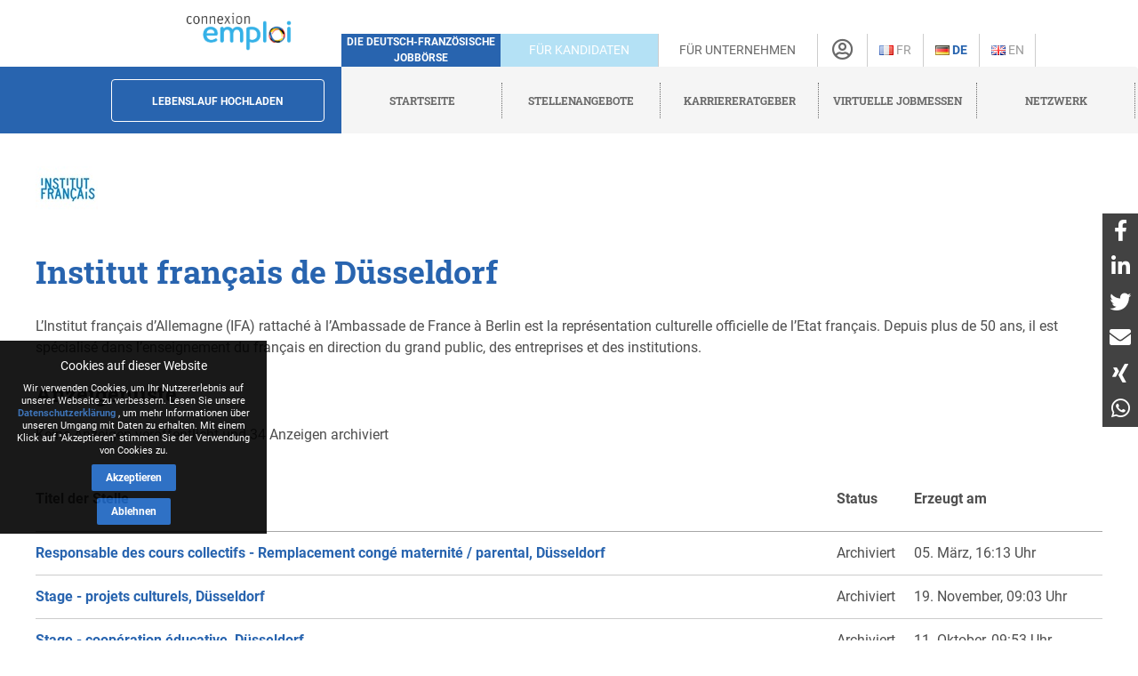

--- FILE ---
content_type: text/html; charset=utf-8
request_url: https://www.connexion-emploi.com/de/enterprises/3771
body_size: 7573
content:
<!DOCTYPE html>
<html lang="de">
  <head>

    <!-- Google tag (gtag.js) -->
<script async src="https://www.googletagmanager.com/gtag/js?id=G-XTQE04PWBR"></script>
<script>
  window.dataLayer = window.dataLayer || [];
  function gtag(){dataLayer.push(arguments);}
  gtag('js', new Date());

  gtag('config', 'G-XTQE04PWBR');
</script>


    <meta http-equiv="Content-type" content="text/html; charset=utf-8" />
    <title>Connexion-Emploi, Die führende deutsch-französische Jobbörse</title>


    <link rel="canonical" href="https://www.connexion-emploi.com/de/enterprises/3771" />

    <meta name="csrf-param" content="authenticity_token" />
<meta name="csrf-token" content="vwm9g6xscJkfykWruIvZsCK+fQrn4Ky/89i0+OhCUUvq3YBMiLuqB/KCTzU5racKb/cU9NgldokQVrIbi1YjGA==" />

    <link rel="stylesheet" media="all" href="/assets/application-be3cb788486cc2f0d2a6c37afa72e03da02fc6ab6ff881787c62af1612217937.css" />
    <script src="https://code.jquery.com/jquery-2.2.4.min.js" integrity="sha256-BbhdlvQf/xTY9gja0Dq3HiwQF8LaCRTXxZKRutelT44=" crossorigin="anonymous"></script>
    <script src="https://code.jquery.com/ui/1.13.1/jquery-ui.min.js" integrity="sha256-eTyxS0rkjpLEo16uXTS0uVCS4815lc40K2iVpWDvdSY=" crossorigin="anonymous"></script>
    <script src="/assets/application-b256ad4cac96201a361313e289a2982ad215864be9f65dfe5c4e7fe340e12bfa.js"></script>
    <script src="/javascripts/cookie-worker.js"></script>
    <script src="/javascripts/navigation.js?202302241220"></script>
    <link rel="stylesheet" href="/fontawesome/css/selected.css?202212281711">
    <meta name="viewport" content="width=device-width,initial-scale=1">
    <link href="https://www.connexion-emploi.com/ce-favicon.ico" rel="shortcut icon" />
    <link rel="icon" href="https://www.connexion-emploi.com/ce-favicon.ico" type="image/ico" />
    <link rel="manifest" href="/manifest.json">

    <meta name="msvalidate.01" content="335AA50BA039D1B9E0D75DEEF2BB4D86" />

    <link rel="apple-touch-icon" sizes="57x57" href="https://www.connexion-emploi.com/assets/icons/apple-57x57.png">
    <link rel="apple-touch-icon" sizes="76x76" href="https://www.connexion-emploi.com/assets/icons/apple-76x76.png">
    <link rel="apple-touch-icon" sizes="120x120" href="https://www.connexion-emploi.com/assets/icons/apple-120x120.png">
    <link rel="apple-touch-icon" sizes="152x152" href="https://www.connexion-emploi.com/assets/icons/apple-152x152.png">
    <link rel="apple-touch-icon" sizes="167x167" href="https://www.connexion-emploi.com/assets/icons/apple-167x167.png">
    <link rel="apple-touch-icon" sizes="180x180" href="https://www.connexion-emploi.com/assets/icons/apple-180x180.png">
    <link rel="icon" sizes="192x192" type="image/png" href="https://www.connexion-emploi.com/assets/icons/icon-192x192.png">
    <link rel="icon" sizes="128x128" type="image/png" href="https://www.connexion-emploi.com/assets/icons/icon-128x128.png">

    <meta name="application-name" content="Connexion Emploi"/>
    <meta name="msapplication-TileColor" content="#FFFFFF"/>
    <meta name="msapplication-TileImage" content="https://www.connexion-emploi.com/assets/icons/mstile-144x144.png" />
    <meta name="msapplication-starturl" content="https://www.connexion-emploi.com/" />
    <meta name="msapplication-square70x70logo" content="https://www.connexion-emploi.com/assets/icons/mstile-70x70.png"/>
    <meta name="msapplication-square150x150logo" content="https://www.connexion-emploi.com/assets/icons/mstile-150x150.png"/>
    <meta name="msapplication-wide310x150logo" content="https://www.connexion-emploi.com/assets/icons/mstile-310x150.png"/>
    <meta name="msapplication-square310x310logo" content="https://www.connexion-emploi.com/assets/icons/mstile-310x310.png"/>
    <meta name="msapplication-navbutton-color" content="#424040" />
    <meta name="msapplication-tooltip" content="Connexion Emploi" />
    <meta name="theme-color" content="#424040">

    

    <link rel="alternate" type="application/rss+xml" title="Connexion Emploi &raquo; Flux des articles" href="https://www.connexion-emploi.com/fr/careers/feed.rss" />
    <link rel="alternate" type="application/rss+xml" title="Connexion Emploi &raquo; Artikel Feed" href="https://www.connexion-emploi.com/de/careers/feed.rss" />
    <link rel="alternate" type="application/rss+xml" title="Connexion Emploi &raquo; Flux des jobs" href="https://www.connexion-emploi.com/fr/offers/jobfeed.rss" />
    <link rel="alternate" type="application/rss+xml" title="Connexion Emploi &raquo; Stellenanzeigen Feed" href="https://www.connexion-emploi.com/de/offers/jobfeed.rss" />

    <link rel="alternate" hreflang="fr-fr" href="/fr/enterprises/3771" />
    <link rel="alternate" hreflang="de-de" href="/de/enterprises/3771" />

    <script type='application/ld+json'>
    { "@context" : "http://schema.org",
      "@type" : "Organization",
      "name" : "Connexion Emploi",
      "address": {
          "@type": "PostalAddress",
          "addressCountry": "France",
          "addressLocality": "Lyon",
          "addressRegion": "Rhône",
          "postalCode": "69007",
          "streetAddress": "18 Avenue Félix Faure",
          "email": "info@connexion-emploi.com",
          "telephone": "+33 (0)9 72 66 73 19",
          "alternateName": "Eureo Holding SAS",
          "description": "Connexion-Emploi, Die führende deutsch-französische Jobbörse"
      },
      "email": "info@connexion-emploi.com",
      "legalName": "Eureo Holding SAS",
      "telephone": "+33 (0)9 72 66 73 19",
      "url" : "https://www.connexion-emploi.com/",
      "logo" : "https://www.connexion-emploi.com/ce-family-512x512.png",
      "image" : "https://connexio-eu.s3.amazonaws.com/uploads/page/picture/42/connexion_emploi_c.png",
      "sameAs" : [
        "https://twitter.com/connexionemploi",
        "https://www.facebook.com/ConnexionEmploiOfficiel",
        "https://www.youtube.com/user/connexionemploitv"]
    }
    </script>


    <script type="application/ld+json">
    {
     "@context": "http://schema.org",
     "@type": "BreadcrumbList",
     "itemListElement":
     [
      {
       "@type": "ListItem",
       "position": 1,
       "item":
       {
        "@id": "https://www.connexion-emploi.com/de/",
        "name": "Startseite"
        }
      },
      {
       "@type": "ListItem",
       "position": 2,
       "item":
       {
         "@id": "https://www.connexion-emploi.com/de/deutsch-franzoesische-stellenangebote",
         "name": "Stellenangebote"
       }
      },
      {
       "@type": "ListItem",
       "position": 3,
       "item":
       {
         "@id": "https://www.connexion-emploi.com/de/arbeiten-in-frankreich",
         "name": "Karriereratgeber"
       }
      },
      {
       "@type": "ListItem",
       "position": 4,
       "item":
       {
         "@id": "https://www.connexio-career.com/de/",
         "name": "Virtuelle Jobmessen"
       }
     },
     {
      "@type": "ListItem",
      "position": 5,
      "item":
      {
        "@id": "https://www.connexion-emploi.com/de/club",
        "name": "Netzwerk"
      }
     }
     ]
    }
    </script>

    <style>

      #delphi-bubble-trigger { width: 70px !important; height: 70px !important; }

    </style>

  </head>

  <body class="enterprises enterprises-show">

    <div class="background"></div>

    <div class="banderole"></div>

    <div class="outside-wrapper">

      <div class="inside-wrapper">

        <div class="header" style="background: none;">

  <div class="header-row">


    <div class="logo">

      <a href="/de"><img alt="Connexion Emploi Logo" class="main-logo" src="https://connexio-eu.s3.amazonaws.com/uploads/page/picture/42/connexion_emploi_c.png"></a>

    </div>

    <div class="mobile-menu"><span class="mobile-menu-btn"><i class="fas fa-bars"></i></span></div>

    <div class="tagline">

      <span>Die deutsch-französische Jobbörse</span>

    </div>


    <div class="switch current-switch">

      <a href="/de">Für Kandidaten</a>

    </div>

    <div class="switch">

      <a href="/de/unternehmen">Für Unternehmen</a>

    </div>

    <div class="icon">

      <div><a href="/de/account" title="Konto"><i class="far fa-user-circle"></i></a></div>

    </div>


      <div class="language">


          <a title="Französisch" href="/fr/enterprises/3771"><img src='/images/fr.png' alt='Französisch' />&nbsp;Fr</a>


      </div>


      <div class="language">

          <span class="current">

          <a title="Deutsch" href="/de/enterprises/3771"><img src='/images/de.png' alt='Deutsch' />&nbsp;De</a>

          </span>

      </div>


      <div class="language">


          <a title="Englisch" href="/en/enterprises/3771"><img src='/images/en.png' alt='Englisch' />&nbsp;En</a>


      </div>


    </div>


  <div class="header-row bottom">

    <div class="contact">

      <a class="header-form-button" href="/de/drop_resumes/new">Lebenslauf hochladen</a>

    </div>

    <div class="menu">

      <div class="navigation">

        <div class="nav-menu show">

          <span class="nav-link">

            <a href="/de">

              <span>Startseite</span>

            </a>

          </span>

            <span class="nav-link">

            <a href="/de/deutsch-franzoesische-stellenangebote">

              <span>Stellenangebote</span>

            </a>

          </span>

            <span class="nav-link">

            <a href="/de/arbeiten-in-frankreich">

              <span>Karriereratgeber</span>

            </a>

          </span>

          <span class="nav-link">

            <a href="https://www.connexio-career.com/de/" target="_blank">

              <span>Virtuelle Jobmessen</span>

            </a>

          </span>

          <span class="nav-link">

            <a href="https://www.connexion-emploi.com/de/club">

              <span>Netzwerk</span>

            </a>

          </span>

          <span class="nav-user mobile">

            <a href="/de/account">

              <span>Registrieren / Anmelden</span><i class="fas fa-sign-alt"></i>

            </a>

          </span>

        </div>

      </div>

    </div>

  </div>

  </div>


        <div class="clear-fix-thin">&nbsp;</div>

        <div class='wrapper'>
          <div id="companies">

    <div class="container">

      <img class="logo" src="/system/logos/3771/very_small/Institut_fran%C3%A7ais.jpg?1602314738" alt="Institut fran%c3%a7ais" />
      <h2>Institut français de Düsseldorf</h2>

      <p><p>L’Institut français d’Allemagne (IFA) rattaché à l’Ambassade de France à Berlin est la représentation culturelle officielle de l’Etat français. Depuis plus de 50 ans, il est spécialisé dans l’enseignement du français en direction du grand public, des entreprises et des institutions.</p>
</p>

      <h3>Anzeigenliste</h3>

      <p>
        Keine Anzeigen veröffentlicht
        und
        34 Anzeigen archiviert
      </p>

      <table>
        <tr>
          <th>Titel der Stelle</th>
          <th>Status</th>
          <th>Erzeugt am</th>
        </tr>
            <tr>
              <td><a href="/de/o/responsable-des-cours-collectifs-remplacement-conge-maternite-parental-dusseldorf">Responsable des cours collectifs - Remplacement congé maternité / parental, Düsseldorf</a></td>
              <td>Archiviert</td>
              <td>05. März, 16:13 Uhr</td>
            </tr>
            <tr>
              <td><a href="/de/o/stage-projets-culturels-institut-francais-dusseldorf">Stage - projets culturels, Düsseldorf</a></td>
              <td>Archiviert</td>
              <td>19. November, 09:03 Uhr</td>
            </tr>
            <tr>
              <td><a href="/de/o/stage-cooperation-educative-dusseldorf">Stage - coopération éducative, Düsseldorf</a></td>
              <td>Archiviert</td>
              <td>11. Oktober, 09:53 Uhr</td>
            </tr>
            <tr>
              <td><a href="/de/o/enseignants-de-francais-langue-etrangere-dusseldorf">Enseignants de Français Langue Etrangère, Düsseldorf</a></td>
              <td>Archiviert</td>
              <td>15. Mai, 15:42 Uhr</td>
            </tr>
            <tr>
              <td><a href="/de/o/secretaire-culturel-le-h-f-d-dusseldorf">Secrétaire culturel(le) (H/F/D), Düsseldorf, </a></td>
              <td>Archiviert</td>
              <td>04. März, 13:53 Uhr</td>
            </tr>
            <tr>
              <td><a href="/de/o/secretaire-culturel-h-f-d-dusseldorf">Secrétaire culturel (H/F/D), Düsseldorf</a></td>
              <td>Archiviert</td>
              <td>20. Oktober, 12:08 Uhr</td>
            </tr>
            <tr>
              <td><a href="/de/o/freie-r-mitarbeiter-in-examinateur-rice-francophone-pour-les-epreuves-orales-du-delf-scolaire-dusseldorf">Freier Mitarbeiterin / Examinateur francophone pour les épreuves orales du DELF scolaire (H/F/D), Düsseldorf</a></td>
              <td>Archiviert</td>
              <td>10. September, 13:16 Uhr</td>
            </tr>
            <tr>
              <td><a href="/de/o/teilzeitbeschaftigung-m-w-in-der-mediathek-dusseldorf-13d3786d-bd38-46a9-ad9d-c69accac67eb">Teilzeitbeschäftigung (m/w) in der Mediathek, Düsseldorf</a></td>
              <td>Archiviert</td>
              <td>23. Dezember, 15:16 Uhr</td>
            </tr>
            <tr>
              <td><a href="/de/o/mini-job-a-la-mediatheque-h-f-dusseldorf">Mini-Job à la médiathèque (H/F), Düsseldorf</a></td>
              <td>Archiviert</td>
              <td>23. Dezember, 15:15 Uhr</td>
            </tr>
            <tr>
              <td><a href="/de/o/charge-e-du-developpement-des-cours-dusseldorf">Chargé(e) du développement des cours, Düsseldorf</a></td>
              <td>Archiviert</td>
              <td>10. Oktober, 09:21 Uhr</td>
            </tr>
            <tr>
              <td><a href="/de/o/examinateurs-francophones-h-f">Examinateurs francophones (H/F), Düsseldorf</a></td>
              <td>Archiviert</td>
              <td>31. Oktober, 15:03 Uhr</td>
            </tr>
            <tr>
              <td><a href="/de/o/charge-h-f-de-developpement-des-cours-collectifs-dusseldorf">Chargé (H/F) de développement des cours collectifs, Düsseldorf</a></td>
              <td>Archiviert</td>
              <td>19. Juli, 22:52 Uhr</td>
            </tr>
            <tr>
              <td><a href="/de/o/assistant-e-de-direction-et-de-programmation-culturelle-dusseldorf">Assistant/e de direction et de programmation culturelle, Düsseldorf</a></td>
              <td>Archiviert</td>
              <td>07. August, 15:53 Uhr</td>
            </tr>
            <tr>
              <td><a href="/de/o/assistent-in-des-attache-fur-sprache-und-bildung-dusseldorf">Assistent(in) des Attaché für Sprache und Bildung, Düsseldorf</a></td>
              <td>Archiviert</td>
              <td>24. Juli, 14:51 Uhr</td>
            </tr>
            <tr>
              <td><a href="/de/o/agent-h-f-d-accueil-remplacements-a-l-institut-francais-dusseldorf">Agent (H/F) d’accueil, Düsseldorf</a></td>
              <td>Archiviert</td>
              <td>16. Mai, 10:26 Uhr</td>
            </tr>
            <tr>
              <td><a href="/de/o/enseignants-de-fle-fos-h-f-cours-de-francais-dusseldorf">Enseignants de FLE/FOS (H/F) cours de français, Düsseldorf</a></td>
              <td>Archiviert</td>
              <td>15. März, 15:50 Uhr</td>
            </tr>
            <tr>
              <td><a href="/de/o/assistent-m-w-der-leitung-des-bibliobusses-dusseldorf">Assistent (m/w) der Leitung des Bibliobusses, Düsseldorf</a></td>
              <td>Archiviert</td>
              <td>21. Oktober, 18:17 Uhr</td>
            </tr>
            <tr>
              <td><a href="/de/o/assistant-e-responsable-bibliobus-dusseldorf">Assistant(e) responsable bibliobus, Düsseldorf</a></td>
              <td>Archiviert</td>
              <td>21. Oktober, 18:15 Uhr</td>
            </tr>
            <tr>
              <td><a href="/de/o/examinateurs-francophones-h-f-pour-les-oraux-du-delf-rhenanie-du-nord-westphalie">Examinateurs francophones (H/F) pour les oraux du DELF, Rhénanie du Nord-Westphalie</a></td>
              <td>Archiviert</td>
              <td>12. Oktober, 16:47 Uhr</td>
            </tr>
            <tr>
              <td><a href="/de/o/stage-dans-le-domaine-culturel-mediatheque-dusseldorf">Stage dans le domaine culturel / médiathèque, Düsseldorf</a></td>
              <td>Archiviert</td>
              <td>18. April, 14:07 Uhr</td>
            </tr>
            <tr>
              <td><a href="/de/o/stage-fle-dusseldorf-9bfe24d7-008b-4638-8469-378f99cbd768">Stage FLE, Düsseldorf </a></td>
              <td>Archiviert</td>
              <td>06. April, 18:00 Uhr</td>
            </tr>
            <tr>
              <td><a href="/de/o/professeurs-de-fle-fos-en-freelance-nrw">Professeurs de FLE/FOS en freelance, NRW</a></td>
              <td>Archiviert</td>
              <td>15. Februar, 13:13 Uhr</td>
            </tr>
            <tr>
              <td><a href="/de/o/stage-dans-le-service-de-cooperation-linguistique-et-educative-dusseldorf">Stage dans le Service de coopération linguistique et éducative, Düsseldorf</a></td>
              <td>Archiviert</td>
              <td>07. Dezember, 16:29 Uhr</td>
            </tr>
            <tr>
              <td><a href="/de/o/assistant-e-de-direction-et-programmation-culturelle-dusseldorf">Assistant(e) de direction et programmation culturelle, Düsseldorf</a></td>
              <td>Archiviert</td>
              <td>01. Dezember, 17:00 Uhr</td>
            </tr>
            <tr>
              <td><a href="/de/o/responsable-pour-son-bibliobus-h-f-dusseldorf">Responsable pour son Bibliobus (H/F), Düsseldorf</a></td>
              <td>Archiviert</td>
              <td>11. Mai, 13:30 Uhr</td>
            </tr>
      </table>

        <div class="pagination">
  <span class="page-prev">
  
</span>
  <span class="page-current">
    <a href="#">1</a>
</span>
<span class="page">
    <a rel="next" href="/de/enterprises/3771?page=2">2</a>
</span>

  <span class="page-disabled">
  <em>...</em>
</span>
<span class="page-next">
  <a rel="next nofollow" href="/de/enterprises/3771?page=2">Nächste &rsaquo;</a>
</span>
</div>


      <div class="toplinks">
        <a class="btn" href="/de/enterprises">Zurück zum Suchergebnis</a>
      </div>

    </div>

</div>

        </div>

        <div class="clear-fix-thick">&nbsp;</div>

    <div id="privacy-info" data-nosnippet="data-nosnippet" style="position: fixed; display: none; width: 300px; max-width: 100%; background: rgb(0, 0, 0) none repeat scroll 0% 0%; font-size: 12px; color: rgb(255, 255, 255); z-index: 10; padding: 10px 0px 10px 0px; bottom: 120px; left: 0px; opacity:0.9;">

      <div id="privacy-title" style="display: block; font-size: 14px; text-align: center; margin: 8px 18px; font-family: Roboto; color: rgb(255, 255, 255);">
        Cookies auf dieser Website
      </div>
      <div id="privacy-message" style="display: block; margin: 8px auto; font-family: Roboto, arial; color: rgb(255, 255, 255); text-align: center; line-height: 14px; max-width: 280px; width:90%; font-size: 11px;">
        Wir verwenden Cookies, um Ihr Nutzererlebnis auf unserer Webseite zu verbessern. Lesen Sie unsere <a href="/de/privacy" target="_blank">Datenschutzerklärung</a> , um mehr Informationen über unseren Umgang mit Daten zu erhalten. Mit einem Klick auf &quot;Akzeptieren&quot; stimmen Sie der Verwendung von Cookies zu. 
      </div>

      <button id="privacy-button" style="top: 40%; border: 0px none; background: rgb(24, 97, 191) none repeat scroll 0% 0%; color: rgb(255, 255, 255) !important; padding: 9px 16px; cursor: pointer; border-radius: 2px; font-family: Roboto; font-size: 12px; display: block; margin: 8px auto auto; font-weight: bold;">Akzeptieren</button>

      <button id="refusal-button" style="top: 40%; border: 0px none; background: rgb(24, 97, 191) none repeat scroll 0% 0%; color: rgb(255, 255, 255) !important; padding: 9px 16px; cursor: pointer; border-radius: 2px; font-family: Roboto; font-size: 12px; display: block; margin: 8px auto auto; font-weight: bold;">Ablehnen</button>

    </div>

    <script>

      $('#refusal-button').click(function () {
          var cookies = document.cookie.split("; ");
          for (var c = 0; c < cookies.length; c++) {
              var d = window.location.hostname.split(".");
              while (d.length > 0) {
                  var cookieBase = encodeURIComponent(cookies[c].split(";")[0].split("=")[0]) + '=; expires=Thu, 01-Jan-1970 00:00:01 GMT; domain=' + d.join('.') + ' ;path=';
                  var p = location.pathname.split('/');
                  document.cookie = cookieBase + '/';
                  while (p.length > 0) {
                      document.cookie = cookieBase + p.join('/');
                      p.pop();
                  };
                  d.shift();
              }
          }
          $('#privacy-info').hide();
      })();

    </script>

    <div id="homescreen-message" style="display: none; font-size:11px;">Vous pouvez maintenant <a id="homescreen-button" href="#">ajouter Connexion Emploi à votre écran d'accueil</a></div>

    <div id="normes">
  <div id="normes-wrapper">
    <a href="/fr/normes-iso-et-charta-der-vielfalt" class="logo charta"><img alt="Charta_der_vielfalt_fr" src="/images/normes/charta_der_vielfalt_fr.jpg?1498650557"></a>
  </div>
</div>

<div class="socialbar">
  <a class="facebook" href="https://www.facebook.com/ConnexionEmploiOfficiel" target="_blank"></a>
  <a class="twitter" href="https://twitter.com/connexionemploi" target="_blank"></a>
  <a class="youtube" href="https://www.youtube.com/user/connexionemploitv" target="_blank"></a>
  <a class="linkedin" href="https://www.linkedin.com/groups/1772532" target="_blank"></a>
  
  <a class="whatsapp" href="whatsapp://send?text=Connexion%20Emploi%20-%20https://www.connexion-emploi.com" data-action="share/whatsapp/share" target="_blank"></a>
  <a class="rss" href="https://www.connexion-emploi.com/de/offers/jobfeed.rss"></a>
</div>

<div class="clear-fix">&nbsp;</div>

<div itemscope itemtype="http://schema.org/SiteNavigationElement" class="footer">
    <span class="copyright">© 2026 Eureo Holding SAS</span>
    <a href="http://www.w3.org/html/logo/">
      <img src="https://www.w3.org/html/logo/badge/html5-badge-h-solo.png" alt="HTML5 Powered" title="HTML5 Powered" style="padding: 10px; float: left;" width="40" height="40">
    </a>

    <div class="footer-links">

      <span class="nav-link">

        <a itemprop="url" href="/de/partners"><span itemprop="name">Partner</span></a>

      </span>

      <span class="nav-link">

        <a itemprop="url" rel="nofollow" href="/de/contact"><span itemprop="name">Kontakt</span></a>

      </span>

      <span class="nav-link">

        <a itemprop="url" rel="nofollow" href="/de/impressum"><span itemprop="name">Impressum</span></a>

      </span>

      <span class="nav-link">

        <a itemprop="url" rel="nofollow" href="https://www.connexion-emploi.com/de/about/"><span itemprop="name">Über uns</span></a>

      </span>

      <span class="nav-link">

        <a itemprop="url" rel="nofollow" href="/de/privacy"><span itemprop="name">Datenschutzerklärung</span></a>

      </span>

      <span class="nav-link">

        <a itemprop="url" rel="nofollow" href="/de/terms"><span itemprop="name">Allgemeine Geschäftsbedingungen</span></a>

      </span>


    </div>

</div>

    

  </div>

</div>

<script id="delphi-bubble-script">

  window.delphi = {...(window.delphi ?? {}) };

  window.delphi.bubble = {

    config: "a9015ce3-6100-4c81-8e29-131efc8fd6b0",

    overrides: {

      landingPage: "OVERVIEW",

    },

    trigger: {

      color: "#2864AF",

    },

  };

</script>

<script id="delphi-bubble-bootstrap" src="https://embed.delphi.ai/loader.js"></script>

<div id="shares">

  <a href="https://www.facebook.com/dialog/share?app_id=179463629523636&display=popup&href=https%3A%2F%2Fwww.connexion-emploi.com%2Fde%2Fenterprises%2F3771&redirect_uri=https%3A%2F%2Fwww.connexion-emploi.com%2F" class="share" target="_blank"><i class="fab fa-facebook-f"></i></a>
  <a href="https://www.linkedin.com/sharing/share-offsite/?url=https%3A%2F%2Fwww.connexion-emploi.com%2Fde%2Fenterprises%2F3771" class="share" target="_blank"><i class="fab fa-linkedin-in"></i></a>
  <a href="https://twitter.com/intent/tweet?text=Connexion%20Emploi&url=https%3A%2F%2Fwww.connexion-emploi.com%2Fde%2Fenterprises%2F3771" class="share" target="_blank"><i class="fab fa-twitter"></i></a>
  <a href="mailto:email@example.com?subject=Connexion%20Emploi&body=https%3A%2F%2Fwww.connexion-emploi.com%2Fde%2Fenterprises%2F3771" class="share" target="_blank"><i class="fas fa-envelope"></i></a>
  <a href="https://login.xing.com/?dest_url=https%3A%2F%2Fwww.xing.com%2Fsocial%2Fshare%2Fspi%3Furl%3Dhttps%3A%2F%2Fwww.connexion-emploi.com%2Fde%2Fenterprises%2F3771" class="share" target="_blank"><i class="fab fa-xing"></i></a>
  <a href="https://api.whatsapp.com/send?text=Connexion%20Emploi%20https%3A%2F%2Fwww.connexion-emploi.com%2Fde%2Fenterprises%2F3771" class="share" target="_blank"><i class="fab fa-whatsapp"></i></a>

</div>

  </body>
</html>


--- FILE ---
content_type: application/javascript; charset=utf-8
request_url: https://embed.delphi.ai/widget.js?v=1769743024401
body_size: 12568
content:
var _a,_b,_c,_d,_e,_f,rootContainer,delphiBubbleContainer,delphiBubbleFrame,delphiTrigger,delphiChatBubble,delphiBubbleObserver,color=(null==(_c=null==(_b=null==(_a=window.delphi)?void 0:_a.bubble)?void 0:_b.trigger)?void 0:_c.color)||(null==(_e=null==(_d=window.delphi)?void 0:_d.trigger)?void 0:_e.color)||"#FF6A27",isDev="object"==typeof process&&"env"in process&&"development"===(null==(_f=null==process?void 0:process.env)?void 0:_f.NODE_ENV);function createFrame(){return(rootContainer=document.createElement("div")).id="delphi-root-encapsulation",rootContainer.className="delphi-injected",rootContainer.innerHTML='\n    <style type="text/css">\n      #delphi-bubble-container {\n        inset: 0;\n        position: fixed;\n        width: 100dvw;\n        height: 100dvh;\n        height: 100svh;\n        display: flex;\n        overflow: hidden;\n        justify-content: end;\n        align-items: end;\n        z-index: 99999;\n        pointer-events: none;\n        transition: opacity 0.2s ease-in-out;\n      }\n\n      #delphi-bubble-trigger {\n        width: 44px;\n        height: 44px;\n        background-size: cover;\n        border: none;\n        border-radius: 50%;\n        cursor: pointer;\n        pointer-events: all;\n        margin: 20px;\n\n        transition: transform 0.1s ease-in-out;\n      }\n\n      #delphi-bubble-wrapper {\n        gap: 20px;\n        display: flex;\n        min-width: 0;\n        flex-direction: column;\n        align-items: flex-end;\n      }\n\n      @media (min-width: 501px) {\n        #chat-bubble, #chat-bubble iframe {\n          border-radius: 16px;\n        }\n      }\n\n      @media (min-width: 520px) {\n        #delphi-bubble-wrapper {\n          margin: 20px;\n        }\n\n        #delphi-bubble-trigger {\n          margin: 0;\n        }\n      }\n\n      #chat-bubble {\n        display: flex;\n        opacity: 0;\n\n        transition: opacity 0.1s ease-in-out, transform 0.15s ease;\n        pointer-events: none;\n\n        transform-origin: bottom right;\n        transform: scale(0.9);\n\n        border: 1px solid #ebebeb;\n\n        height: calc(100dvh - 96px);\n        height: calc(100svh - 96px);\n        max-height: 600px;\n\n        width: 100dvw;\n        max-width: 500px;\n\n        box-shadow: 0px 22px 65px 0px rgba(134, 134, 134, 0.06),\n          0px 9.191px 27.155px 0px rgba(134, 134, 134, 0.04),\n          0px 4.914px 14.519px 0px rgba(134, 134, 134, 0.04),\n          0px 2.755px 8.139px 0px rgba(134, 134, 134, 0.03);\n      }\n\n      #chat-bubble[data-expanded] {\n        position: absolute;\n        inset: 0px;\n\n        max-height: unset;\n        max-width: unset;\n        height: unset;\n        width: unset;\n      }\n\n      #chat-bubble[data-expanded] iframe {\n        border-radius: 0px;\n      }\n\n      #chat-bubble iframe {\n        border: none;\n\n        width: 100%;\n        height: 100%;\n      }\n\n      #delphi-bubble-trigger:hover {\n        transform: scale(1.05);\n      }\n\n      #delphi-bubble-trigger:active {\n        transform: scale(0.95);\n      }\n    </style>\n\n    <style type="text/css">\n      #delphi-bubble-trigger[data-is-open="false"] {\n        background: url(\'[data-uri]\') 0 0 / 100% no-repeat, '+color+";\n      }\n\n      #delphi-bubble-trigger[data-is-open=\"true\"] {\n        background: url('[data-uri]') 0 0 / 100% no-repeat, "+color+';\n      }\n    </style>\n\n    <div id="delphi-bubble-container" class="delphi-injected">\n      <div id="delphi-bubble-wrapper" class="delphi-injected">\n        <div id="chat-bubble" style="display: none; opacity: 0; pointer-events: none; transform: scale(0.9);" class="delphi-injected">\n          <iframe id="delphi-frame" allow="camera *; microphone *" class="delphi-injected"></iframe>\n        </div>\n\n        <div\n          id="delphi-bubble-trigger"\n          role="button"\n          data-is-open="false"\n          class="delphi-injected"\n        ></div>\n      </div>\n    </div>\n  ',delphiBubbleFrame=rootContainer.querySelector("#delphi-frame"),delphiTrigger=rootContainer.querySelector("#delphi-bubble-trigger"),delphiBubbleContainer=rootContainer.querySelector("#delphi-bubble-container"),delphiChatBubble=rootContainer.querySelector("#chat-bubble"),{root:rootContainer,bubble:{container:delphiBubbleContainer,chatBubble:delphiChatBubble,iframe:delphiBubbleFrame,trigger:delphiTrigger}}}function loadBundle(e,t){var n=e.contentDocument;if(!n)throw new Error("iframe contentDocument not found");t="\x3c!-- @DELPHI:"+JSON.stringify(t)+" --\x3e";isDev?e.src="http://localhost:3001":(n.open(),n.write(t+'<!DOCTYPE html>\x3c!--sDsjAgzMYyEd0e4EgspZ2--\x3e<html lang="en" data-theme="light" data-app="embed"><head><meta charSet="utf-8"/><meta name="viewport" content="width=device-width, initial-scale=1, viewport-fit=cover"/><link rel="preload" href="https://embed.delphi.ai/_next/static/media/BerkeleyMono_Bold-s.p.20e1010d.woff2" as="font" crossorigin="" type="font/woff2"/><link rel="preload" href="https://embed.delphi.ai/_next/static/media/BerkeleyMono_BoldItalic-s.p.fe36ef3b.woff2" as="font" crossorigin="" type="font/woff2"/><link rel="preload" href="https://embed.delphi.ai/_next/static/media/BerkeleyMono_Italic-s.p.23e02bb2.woff2" as="font" crossorigin="" type="font/woff2"/><link rel="preload" href="https://embed.delphi.ai/_next/static/media/BerkeleyMono_Regular-s.p.81ca1765.woff2" as="font" crossorigin="" type="font/woff2"/><link rel="preload" href="https://embed.delphi.ai/_next/static/media/InterVariable-s.p.53d7b668.woff2" as="font" crossorigin="" type="font/woff2"/><link rel="preload" href="https://embed.delphi.ai/_next/static/media/InterVariable_Italic-s.p.8c0e9517.woff2" as="font" crossorigin="" type="font/woff2"/><link rel="stylesheet" href="https://embed.delphi.ai/_next/static/chunks/14402da50d4ae272.css?dpl=dpl_3JUC38yGVoT6sfKYYytkxUzrh1kv" data-precedence="next"/><link rel="stylesheet" href="https://embed.delphi.ai/_next/static/chunks/dcae4fa47e048ff9.css?dpl=dpl_3JUC38yGVoT6sfKYYytkxUzrh1kv" data-precedence="next"/><link rel="stylesheet" href="https://embed.delphi.ai/_next/static/chunks/d8fcb91244cceef1.css?dpl=dpl_3JUC38yGVoT6sfKYYytkxUzrh1kv" data-precedence="next"/><link rel="preload" as="script" fetchPriority="low" href="https://embed.delphi.ai/_next/static/chunks/f1b1d5c1f1cd3844.js?dpl=dpl_3JUC38yGVoT6sfKYYytkxUzrh1kv"/><script src="https://embed.delphi.ai/_next/static/chunks/61cb8b17050e2119.js?dpl=dpl_3JUC38yGVoT6sfKYYytkxUzrh1kv" async=""><\/script><script src="https://embed.delphi.ai/_next/static/chunks/0fe3c5f68c71796c.js?dpl=dpl_3JUC38yGVoT6sfKYYytkxUzrh1kv" async=""><\/script><script src="https://embed.delphi.ai/_next/static/chunks/d357ba1b569fd233.js?dpl=dpl_3JUC38yGVoT6sfKYYytkxUzrh1kv" async=""><\/script><script src="https://embed.delphi.ai/_next/static/chunks/turbopack-815b9ee2e2218bba.js?dpl=dpl_3JUC38yGVoT6sfKYYytkxUzrh1kv" async=""><\/script><script src="https://embed.delphi.ai/_next/static/chunks/f0707b3f65c21091.js?dpl=dpl_3JUC38yGVoT6sfKYYytkxUzrh1kv" async=""><\/script><script src="https://embed.delphi.ai/_next/static/chunks/1691da901fdf160a.js?dpl=dpl_3JUC38yGVoT6sfKYYytkxUzrh1kv" async=""><\/script><script src="https://embed.delphi.ai/_next/static/chunks/8f40196d1d7115b1.js?dpl=dpl_3JUC38yGVoT6sfKYYytkxUzrh1kv" async=""><\/script><script src="https://embed.delphi.ai/_next/static/chunks/48131bb98f46507b.js?dpl=dpl_3JUC38yGVoT6sfKYYytkxUzrh1kv" async=""><\/script><script src="https://embed.delphi.ai/_next/static/chunks/d9e33d3c16026242.js?dpl=dpl_3JUC38yGVoT6sfKYYytkxUzrh1kv" async=""><\/script><script src="https://embed.delphi.ai/_next/static/chunks/d0b44f794c0efe07.js?dpl=dpl_3JUC38yGVoT6sfKYYytkxUzrh1kv" async=""><\/script><script src="https://embed.delphi.ai/_next/static/chunks/71e9ec5b5e529387.js?dpl=dpl_3JUC38yGVoT6sfKYYytkxUzrh1kv" async=""><\/script><meta name="next-size-adjust" content=""/><script src="https://embed.delphi.ai/_next/static/chunks/a6dad97d9634a72d.js?dpl=dpl_3JUC38yGVoT6sfKYYytkxUzrh1kv" noModule=""><\/script></head><body class="bg-sand-1 min-h-svh font-sans fontberkeley_fb096017-module__6EGkvq__variable fontinter_d0580780-module___6MDeW__variable"><div hidden="">\x3c!--$--\x3e\x3c!--/$--\x3e</div><script>((a,b,c,d,e,f,g,h)=>{let i=document.documentElement,j=["light","dark"];function k(b){var c;(Array.isArray(a)?a:[a]).forEach(a=>{let c="class"===a,d=c&&f?e.map(a=>f[a]||a):e;c?(i.classList.remove(...d),i.classList.add(f&&f[b]?f[b]:b)):i.setAttribute(a,b)}),c=b,h&&j.includes(c)&&(i.style.colorScheme=c)}if(d)k(d);else try{let a=localStorage.getItem(b)||c,d=g&&"system"===a?window.matchMedia("(prefers-color-scheme: dark)").matches?"dark":"light":a;k(d)}catch(a){}})("data-theme","theme","light",null,["light","dark"],null,false,true)<\/script><section aria-label="Notifications alt+T" tabindex="-1" aria-live="polite" aria-relevant="additions text" aria-atomic="false"></section>\x3c!--$--\x3e\x3c!--/$--\x3e<script src="https://embed.delphi.ai/_next/static/chunks/f1b1d5c1f1cd3844.js?dpl=dpl_3JUC38yGVoT6sfKYYytkxUzrh1kv" id="_R_" async=""><\/script><script>(self.__next_f=self.__next_f||[]).push([0])<\/script><script>self.__next_f.push([1,"1:\\"$Sreact.fragment\\"\\n3:I[59270,[\\"https://embed.delphi.ai/_next/static/chunks/f0707b3f65c21091.js?dpl=dpl_3JUC38yGVoT6sfKYYytkxUzrh1kv\\",\\"https://embed.delphi.ai/_next/static/chunks/1691da901fdf160a.js?dpl=dpl_3JUC38yGVoT6sfKYYytkxUzrh1kv\\"],\\"ClientPageRoot\\"]\\n4:I[29856,[\\"https://embed.delphi.ai/_next/static/chunks/8f40196d1d7115b1.js?dpl=dpl_3JUC38yGVoT6sfKYYytkxUzrh1kv\\",\\"https://embed.delphi.ai/_next/static/chunks/48131bb98f46507b.js?dpl=dpl_3JUC38yGVoT6sfKYYytkxUzrh1kv\\",\\"https://embed.delphi.ai/_next/static/chunks/d9e33d3c16026242.js?dpl=dpl_3JUC38yGVoT6sfKYYytkxUzrh1kv\\",\\"https://embed.delphi.ai/_next/static/chunks/d0b44f794c0efe07.js?dpl=dpl_3JUC38yGVoT6sfKYYytkxUzrh1kv\\",\\"https://embed.delphi.ai/_next/static/chunks/71e9ec5b5e529387.js?dpl=dpl_3JUC38yGVoT6sfKYYytkxUzrh1kv\\"],\\"default\\",1]\\n7:I[3581,[\\"https://embed.delphi.ai/_next/static/chunks/f0707b3f65c21091.js?dpl=dpl_3JUC38yGVoT6sfKYYytkxUzrh1kv\\",\\"https://embed.delphi.ai/_next/static/chunks/1691da901fdf160a.js?dpl=dpl_3JUC38yGVoT6sfKYYytkxUzrh1kv\\"],\\"OutletBoundary\\"]\\n8:\\"$Sreact.suspense\\"\\na:I[3581,[\\"https://embed.delphi.ai/_next/static/chunks/f0707b3f65c21091.js?dpl=dpl_3JUC38yGVoT6sfKYYytkxUzrh1kv\\",\\"https://embed.delphi.ai/_next/static/chunks/1691da901fdf160a.js?dpl=dpl_3JUC38yGVoT6sfKYYytkxUzrh1kv\\"],\\"ViewportBoundary\\"]\\nc:I[3581,[\\"https://embed.delphi.ai/_next/static/chunks/f0707b3f65c21091.js?dpl=dpl_3JUC38yGVoT6sfKYYytkxUzrh1kv\\",\\"https://embed.delphi.ai/_next/static/chunks/1691da901fdf160a.js?dpl=dpl_3JUC38yGVoT6sfKYYytkxUzrh1kv\\"],\\"MetadataBoundary\\"]\\ne:I[784411,[\\"https://embed.delphi.ai/_next/static/chunks/f0707b3f65c21091.js?dpl=dpl_3JUC38yGVoT6sfKYYytkxUzrh1kv\\",\\"https://embed.delphi.ai/_next/static/chunks/1691da901fdf160a.js?dpl=dpl_3JUC38yGVoT6sfKYYytkxUzrh1kv\\"],\\"default\\"]\\n:HL[\\"https://embed.delphi.ai/_next/static/chunks/14402da50d4ae272.css?dpl=dpl_3JUC38yGVoT6sfKYYytkxUzrh1kv\\",\\"style\\"]\\n:HL[\\"https://embed.delphi.ai/_next/static/chunks/dcae4fa47e048ff9.css?dpl=dpl_3JUC38yGVoT6sfKYYytkxUzrh1kv\\",\\"style\\"]\\n:HL[\\"https://embed.delphi.ai/_next/static/media/BerkeleyMono_Bold-s.p.20e1010d.woff2\\",\\"font\\",{\\"crossOrigin\\":\\"\\",\\"type\\":\\"font/woff2\\"}]\\n:HL[\\"https://embed.delphi.ai/_next/static/media/BerkeleyMono_BoldItalic-s.p.fe36ef3b.woff2\\",\\"font\\",{\\"crossOrigin\\":\\"\\",\\"type\\":\\"font/woff2\\"}]\\n:HL[\\"https://embed.delphi.ai/_next/static/media/BerkeleyMono_Italic-s.p.23e02bb2.woff2\\",\\"font\\",{\\"crossOrigin\\":\\"\\",\\"type\\":\\"font/woff2\\"}]\\n:HL[\\"https://embed.delphi.ai/_next/static/media/BerkeleyMono_Regular-s.p.81ca1765.woff2\\",\\"font\\",{\\"crossOrigin\\":\\"\\",\\"type\\":\\"font/woff2\\"}]\\n:HL[\\"https://embed.delphi.ai/_next/static/media/InterVariable-s.p.53d7b668.woff2\\",\\"font\\",{\\"crossOrigin\\":\\"\\",\\"type\\":\\"font/woff2\\"}]\\n:HL[\\"https://embed.delphi.ai/_next/static/media/InterVariable_Italic-s.p.8c0e9517.woff2\\",\\"font\\",{\\"crossOrigin\\":\\"\\",\\"type\\":\\"font/woff2\\"}]\\n:HL[\\"https://embed.delphi.ai/_next/static/chunks/d8fcb91244cceef1.css?dpl=dpl_3JUC38yGVoT6sfKYYytkxUzrh1kv\\",\\"style\\"]\\n"])<\/script><script>self.__next_f.push([1,"0:{\\"P\\":null,\\"b\\":\\"sDsjAgzMYyEd0e4EgspZ2\\",\\"c\\":[\\"\\",\\"\\"],\\"q\\":\\"\\",\\"i\\":false,\\"f\\":[[[\\"\\",{\\"children\\":[\\"__PAGE__\\",{}]},\\"$undefined\\",\\"$undefined\\",true],[[\\"$\\",\\"$1\\",\\"c\\",{\\"children\\":[[[\\"$\\",\\"link\\",\\"0\\",{\\"rel\\":\\"stylesheet\\",\\"href\\":\\"https://embed.delphi.ai/_next/static/chunks/14402da50d4ae272.css?dpl=dpl_3JUC38yGVoT6sfKYYytkxUzrh1kv\\",\\"precedence\\":\\"next\\",\\"crossOrigin\\":\\"$undefined\\",\\"nonce\\":\\"$undefined\\"}],[\\"$\\",\\"link\\",\\"1\\",{\\"rel\\":\\"stylesheet\\",\\"href\\":\\"https://embed.delphi.ai/_next/static/chunks/dcae4fa47e048ff9.css?dpl=dpl_3JUC38yGVoT6sfKYYytkxUzrh1kv\\",\\"precedence\\":\\"next\\",\\"crossOrigin\\":\\"$undefined\\",\\"nonce\\":\\"$undefined\\"}],[\\"$\\",\\"script\\",\\"script-0\\",{\\"src\\":\\"https://embed.delphi.ai/_next/static/chunks/8f40196d1d7115b1.js?dpl=dpl_3JUC38yGVoT6sfKYYytkxUzrh1kv\\",\\"async\\":true,\\"nonce\\":\\"$undefined\\"}],[\\"$\\",\\"script\\",\\"script-1\\",{\\"src\\":\\"https://embed.delphi.ai/_next/static/chunks/48131bb98f46507b.js?dpl=dpl_3JUC38yGVoT6sfKYYytkxUzrh1kv\\",\\"async\\":true,\\"nonce\\":\\"$undefined\\"}]],\\"$L2\\"]}],{\\"children\\":[[\\"$\\",\\"$1\\",\\"c\\",{\\"children\\":[[\\"$\\",\\"$L3\\",null,{\\"Component\\":\\"$4\\",\\"serverProvidedParams\\":{\\"searchParams\\":{},\\"params\\":{},\\"promises\\":[\\"$@5\\",\\"$@6\\"]}}],[[\\"$\\",\\"link\\",\\"0\\",{\\"rel\\":\\"stylesheet\\",\\"href\\":\\"https://embed.delphi.ai/_next/static/chunks/d8fcb91244cceef1.css?dpl=dpl_3JUC38yGVoT6sfKYYytkxUzrh1kv\\",\\"precedence\\":\\"next\\",\\"crossOrigin\\":\\"$undefined\\",\\"nonce\\":\\"$undefined\\"}],[\\"$\\",\\"script\\",\\"script-0\\",{\\"src\\":\\"https://embed.delphi.ai/_next/static/chunks/d9e33d3c16026242.js?dpl=dpl_3JUC38yGVoT6sfKYYytkxUzrh1kv\\",\\"async\\":true,\\"nonce\\":\\"$undefined\\"}],[\\"$\\",\\"script\\",\\"script-1\\",{\\"src\\":\\"https://embed.delphi.ai/_next/static/chunks/d0b44f794c0efe07.js?dpl=dpl_3JUC38yGVoT6sfKYYytkxUzrh1kv\\",\\"async\\":true,\\"nonce\\":\\"$undefined\\"}],[\\"$\\",\\"script\\",\\"script-2\\",{\\"src\\":\\"https://embed.delphi.ai/_next/static/chunks/71e9ec5b5e529387.js?dpl=dpl_3JUC38yGVoT6sfKYYytkxUzrh1kv\\",\\"async\\":true,\\"nonce\\":\\"$undefined\\"}]],[\\"$\\",\\"$L7\\",null,{\\"children\\":[\\"$\\",\\"$8\\",null,{\\"name\\":\\"Next.MetadataOutlet\\",\\"children\\":\\"$@9\\"}]}]]}],{},null,false,false]},null,false,false],[\\"$\\",\\"$1\\",\\"h\\",{\\"children\\":[null,[\\"$\\",\\"$La\\",null,{\\"children\\":\\"$Lb\\"}],[\\"$\\",\\"div\\",null,{\\"hidden\\":true,\\"children\\":[\\"$\\",\\"$Lc\\",null,{\\"children\\":[\\"$\\",\\"$8\\",null,{\\"name\\":\\"Next.Metadata\\",\\"children\\":\\"$Ld\\"}]}]}],[\\"$\\",\\"meta\\",null,{\\"name\\":\\"next-size-adjust\\",\\"content\\":\\"\\"}]]}],false]],\\"m\\":\\"$undefined\\",\\"G\\":[\\"$e\\",[]],\\"S\\":true}\\n"])<\/script><script>self.__next_f.push([1,"f:I[969144,[\\"https://embed.delphi.ai/_next/static/chunks/8f40196d1d7115b1.js?dpl=dpl_3JUC38yGVoT6sfKYYytkxUzrh1kv\\",\\"https://embed.delphi.ai/_next/static/chunks/48131bb98f46507b.js?dpl=dpl_3JUC38yGVoT6sfKYYytkxUzrh1kv\\"],\\"ViewTransitions\\"]\\n10:I[970965,[\\"https://embed.delphi.ai/_next/static/chunks/8f40196d1d7115b1.js?dpl=dpl_3JUC38yGVoT6sfKYYytkxUzrh1kv\\",\\"https://embed.delphi.ai/_next/static/chunks/48131bb98f46507b.js?dpl=dpl_3JUC38yGVoT6sfKYYytkxUzrh1kv\\"],\\"MaintenanceBanner\\"]\\n11:I[301141,[\\"https://embed.delphi.ai/_next/static/chunks/8f40196d1d7115b1.js?dpl=dpl_3JUC38yGVoT6sfKYYytkxUzrh1kv\\",\\"https://embed.delphi.ai/_next/static/chunks/48131bb98f46507b.js?dpl=dpl_3JUC38yGVoT6sfKYYytkxUzrh1kv\\"],\\"NuqsAdapter\\"]\\n12:I[879382,[\\"https://embed.delphi.ai/_next/static/chunks/f0707b3f65c21091.js?dpl=dpl_3JUC38yGVoT6sfKYYytkxUzrh1kv\\",\\"https://embed.delphi.ai/_next/static/chunks/1691da901fdf160a.js?dpl=dpl_3JUC38yGVoT6sfKYYytkxUzrh1kv\\"],\\"default\\"]\\n13:I[285952,[\\"https://embed.delphi.ai/_next/static/chunks/f0707b3f65c21091.js?dpl=dpl_3JUC38yGVoT6sfKYYytkxUzrh1kv\\",\\"https://embed.delphi.ai/_next/static/chunks/1691da901fdf160a.js?dpl=dpl_3JUC38yGVoT6sfKYYytkxUzrh1kv\\"],\\"default\\"]\\n"])<\/script><script>self.__next_f.push([1,"2:[\\"$\\",\\"$Lf\\",null,{\\"children\\":[\\"$\\",\\"html\\",null,{\\"lang\\":\\"en\\",\\"data-theme\\":\\"light\\",\\"data-app\\":\\"embed\\",\\"suppressHydrationWarning\\":true,\\"children\\":[\\"$\\",\\"body\\",null,{\\"className\\":\\"bg-sand-1 min-h-svh font-sans fontberkeley_fb096017-module__6EGkvq__variable fontinter_d0580780-module___6MDeW__variable\\",\\"children\\":[[\\"$\\",\\"$L10\\",null,{\\"property\\":\\"embed\\"}],[\\"$\\",\\"$L11\\",null,{\\"children\\":[\\"$\\",\\"$L12\\",null,{\\"parallelRouterKey\\":\\"children\\",\\"error\\":\\"$undefined\\",\\"errorStyles\\":\\"$undefined\\",\\"errorScripts\\":\\"$undefined\\",\\"template\\":[\\"$\\",\\"$L13\\",null,{}],\\"templateStyles\\":\\"$undefined\\",\\"templateScripts\\":\\"$undefined\\",\\"notFound\\":[[[\\"$\\",\\"title\\",null,{\\"children\\":\\"404: This page could not be found.\\"}],[\\"$\\",\\"div\\",null,{\\"style\\":{\\"fontFamily\\":\\"system-ui,\\\\\\"Segoe UI\\\\\\",Roboto,Helvetica,Arial,sans-serif,\\\\\\"Apple Color Emoji\\\\\\",\\\\\\"Segoe UI Emoji\\\\\\"\\",\\"height\\":\\"100vh\\",\\"textAlign\\":\\"center\\",\\"display\\":\\"flex\\",\\"flexDirection\\":\\"column\\",\\"alignItems\\":\\"center\\",\\"justifyContent\\":\\"center\\"},\\"children\\":[\\"$\\",\\"div\\",null,{\\"children\\":[[\\"$\\",\\"style\\",null,{\\"dangerouslySetInnerHTML\\":{\\"__html\\":\\"body{color:#000;background:#fff;margin:0}.next-error-h1{border-right:1px solid rgba(0,0,0,.3)}@media (prefers-color-scheme:dark){body{color:#fff;background:#000}.next-error-h1{border-right:1px solid rgba(255,255,255,.3)}}\\"}}],[\\"$\\",\\"h1\\",null,{\\"className\\":\\"next-error-h1\\",\\"style\\":{\\"display\\":\\"inline-block\\",\\"margin\\":\\"0 20px 0 0\\",\\"padding\\":\\"0 23px 0 0\\",\\"fontSize\\":24,\\"fontWeight\\":500,\\"verticalAlign\\":\\"top\\",\\"lineHeight\\":\\"49px\\"},\\"children\\":404}],[\\"$\\",\\"div\\",null,{\\"style\\":{\\"display\\":\\"inline-block\\"},\\"children\\":[\\"$\\",\\"h2\\",null,{\\"style\\":{\\"fontSize\\":14,\\"fontWeight\\":400,\\"lineHeight\\":\\"49px\\",\\"margin\\":0},\\"children\\":\\"This page could not be found.\\"}]}]]}]}]],[]],\\"forbidden\\":\\"$undefined\\",\\"unauthorized\\":\\"$undefined\\"}]}]]}]}]}]\\n"])<\/script><script>self.__next_f.push([1,"5:{}\\n6:\\"$0:f:0:1:1:children:0:props:children:0:props:serverProvidedParams:params\\"\\n"])<\/script><script>self.__next_f.push([1,"b:[[\\"$\\",\\"meta\\",\\"0\\",{\\"charSet\\":\\"utf-8\\"}],[\\"$\\",\\"meta\\",\\"1\\",{\\"name\\":\\"viewport\\",\\"content\\":\\"width=device-width, initial-scale=1, viewport-fit=cover\\"}]]\\n"])<\/script><script>self.__next_f.push([1,"9:null\\nd:[]\\n"])<\/script></body></html>'),n.close())}function teardown(){rootContainer&&rootContainer.parentNode&&(delphiBubbleContainer&&(delphiBubbleContainer.style.opacity="0"),setTimeout(function(){null!=rootContainer&&rootContainer.parentNode&&rootContainer.parentNode.removeChild(rootContainer)},200)),delphiBubbleObserver&&delphiBubbleObserver.disconnect()}function fadeInBubble(){delphiBubbleContainer&&delphiTrigger&&(delphiBubbleContainer.style.opacity="0",delphiTrigger.style.pointerEvents="none"),setTimeout(function(){requestAnimationFrame(function(){delphiBubbleContainer&&delphiTrigger&&(delphiBubbleContainer.style.opacity="1",delphiTrigger.style.pointerEvents="auto")})},100)}function init(){var s=document.currentScript;if(null==s||!s.parentNode)throw new Error("Unable to find current script element or its parent node.");var e=null!=(e=null==(e=null==(e=window.delphi)?void 0:e.bubble)?void 0:e.config)?e:null==(e=window.delphi)?void 0:e.config;if(!e)throw new Error("Missing one of `window.delphi?.bubble?.config` or `window.delphi?.config`");var t=window.location,n=t.hostname,t=t.pathname,e={config:e,overrides:(null==(e=null==(e=window.delphi)?void 0:e.bubble)?void 0:e.overrides)||{},type:"bubble",userOrigin:"".concat(n).concat(t)},n=createFrame(),t=n.root,n=n.bubble,i=n.iframe,d=n.trigger,r=n.chatBubble;if(!d||!r||!i)throw new Error("delphi-bubble-trigger or chat-bubble not found after creation");document.body.appendChild(t),fadeInBubble(),loadBundle(i,e),d.addEventListener("click",function(){var e="true"===d.dataset.isOpen;e?(r.style.opacity="0",r.style.pointerEvents="none",r.style.transform="scale(0.9)",setTimeout(function(){r.style.display="none"},100)):(r.style.display="block",setTimeout(function(){r.style.opacity="1",r.style.pointerEvents="all",r.style.transform="scale(1)"},100)),d.dataset.isOpen=(!e).toString()});var l=!1,a=[];window.addEventListener("message",function(e){if(!i)throw new Error("iframe not found after creation");try{if("type"in(n=JSON.parse(e.data))&&"delphi_inner_ready"===n.type){if(l)return;if(l=!0,!i.contentWindow)return;for(;0<a.length;){var t=a.shift();t&&i.contentWindow.postMessage(t,"*")}return}if("type"in n&&"delphi_teardown"===n.type&&teardown(),"type"in n&&("platform_sso_login"===n.type||"sso_logout"===n.type))return void(l?i.contentWindow&&i.contentWindow.postMessage(n,"*"):a.push(n))}catch(e){}if(e.source===i.contentWindow)try{var n;"type"in(n=JSON.parse(e.data))&&"delphi_expand"===n.type&&null!=r&&r.toggleAttribute("data-expanded")}catch(e){console.warn("error parsing message",e)}}),isDev||(delphiBubbleObserver=new MutationObserver(function(e){for(var t=0,n=e;t<n.length;t++){var i=n[t];if("childList"===i.type)if(Array.from(i.removedNodes).includes(s))return void teardown()}})).observe(s.parentNode,{childList:!0})}init();